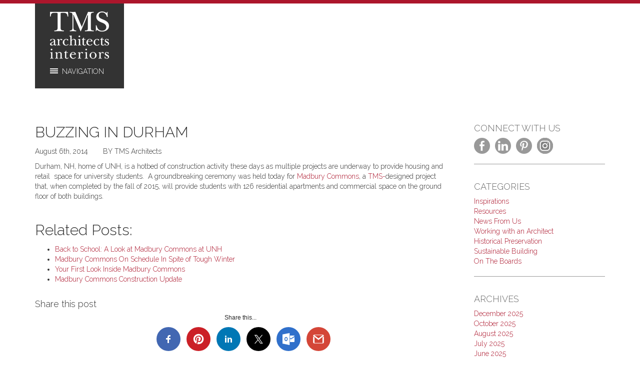

--- FILE ---
content_type: application/javascript
request_url: https://www.tmsarchitects.com/wp-content/themes/devdmbootstrap3-child/js/scripts.js?ver=1767726015
body_size: 2188
content:
// test2 On your marks, get set.........
jQuery(document).ready(function($){
	// Cache the Window object
	$window = $(window);
	
	// Cache the Y offset and the speed of each sprite
	$('[data-type]').each(function() {	
		$(this).data('offsetY', parseInt($(this).attr('data-offsetY')));
		$(this).data('Xposition', $(this).attr('data-Xposition'));
		$(this).data('speed', $(this).attr('data-speed'));
	});
	
	// For each element that has a data-type attribute
	$('section[data-type="background"]').each(function(){
	
		// Store some variables based on where we are
		var $self = $(this),
			offsetCoords = $self.offset(),
			topOffset = offsetCoords.top;
		
		// When the window is scrolled...
	    $(window).scroll(function() {
	
			// If this section is in view
			if ( ($window.scrollTop() + $window.height()) > (topOffset) &&
				 ( (topOffset + $self.height()) > $window.scrollTop() ) ) {
	
				// Scroll the background at var speed
				var yPos = -($window.scrollTop() / $self.data('speed')); 
				
				// If this element has a Y offset then add it on
				if ($self.data('offsetY')) {
					yPos += $self.data('offsetY');
				}
				
				// Put together our final background position
				var coords = '50% '+ (yPos)+ 'px';

				// Move the background
				$self.css({ backgroundPosition: coords });
				
				// Check for other sprites in this section	
				$('[data-type="sprite"]', $self).each(function() {
					
					var $sprite = $(this);
					var yPos = -($window.scrollTop() / $sprite.data('speed'));
					var coords = $sprite.data('Xposition') + ' ' + (yPos + $sprite.data('offsetY')) + 'px';
					$sprite.css({ backgroundPosition: coords });
					
				}); // sprites
				
				// Check for any Videos that need scrolling
				$('[data-type="video"]', $self).each(function() {
					var $video = $(this);
					var yPos = -($window.scrollTop() / $video.data('speed'));					
					var coords = (yPos + $video.data('offsetY')) + 'px';
					$video.css({ top: coords });
				}); // video	
			
			}; // in view
	
		}); // window scroll
			
	});	// each data-type
	

	/* ==========================================================
	   RANDOM BACKGROUND IMAGE + VIDEO ROTATION (20% VIDEO)
	   ========================================================== */

	var mediaItems = [
	    // 15 images
	    { type: 'image', url: '../../wp-content/uploads/home_bgs/Home_page_splash_01.jpg' },
	    { type: 'image', url: '../../wp-content/uploads/home_bgs/Home_page_splash_02.jpg' },
	    { type: 'image', url: '../../wp-content/uploads/home_bgs/Home_page_splash_03.jpg' },
	    { type: 'image', url: '../../wp-content/uploads/home_bgs/Home_page_splash_04.jpg' },
	    { type: 'image', url: '../../wp-content/uploads/home_bgs/Home_page_splash_05.jpg' },
	    { type: 'image', url: '../../wp-content/uploads/home_bgs/Home_page_splash_06.jpg' },
	    { type: 'image', url: '../../wp-content/uploads/home_bgs/Home_page_splash_07.jpg' },
	    { type: 'image', url: '../../wp-content/uploads/home_bgs/Home_page_splash_08.jpg' },
	    { type: 'image', url: '../../wp-content/uploads/home_bgs/Home_page_splash_09.jpg' },
	    { type: 'image', url: '../../wp-content/uploads/home_bgs/Home_page_splash_10.jpg' },
	    { type: 'image', url: '../../wp-content/uploads/home_bgs/Home_page_splash_11.jpg' },
	    { type: 'image', url: '../../wp-content/uploads/home_bgs/Home_page_splash_12.jpg' },
	    { type: 'image', url: '../../wp-content/uploads/home_bgs/Home_page_splash_13.jpg' },
	    { type: 'image', url: '../../wp-content/uploads/home_bgs/Home_page_splash_14.jpg' },
	    { type: 'image', url: '../../wp-content/uploads/home_bgs/Home_page_splash_15.jpg' }
	];

	var selected = mediaItems[Math.floor(Math.random() * mediaItems.length)];
	var container = $('.full-width-img');

	// Reset previous media
	container.css('background-image', 'none');
	container.find('.bg-video').remove();

	if (selected.type === 'image') {

	    // Apply image background normally
	    container.css({
	        'background-image': 'url(' + selected.url + ')',
	        'background-size': 'cover',
	        'background-position': 'center'
	    });

	} else if (selected.type === 'video') {

    // Make sure the container can position the video correctly
    container.css('position', 'relative');

    // Create video element
    var video = $('<video />', {
        class: 'bg-video',
        autoplay: true,
        muted: true,
        playsinline: true,
        loop: true
    });

    // Force properties for autoplay policies
    video.prop('muted', true);
    video.prop('playsInline', true);

    video.css({
        position: 'absolute',
        top: '0',
        left: '0',
        width: '100%',
        height: '100%',
        objectFit: 'cover',
        zIndex: '-1'
    });

    video.append($('<source />', {
        src: selected.url,
        type: 'video/mp4'
    }));

    container.prepend(video);

    // Parallax data attributes
    video.attr('data-type', 'video');
    video.attr('data-speed', 10);
    video.attr('data-offsetY', 0);

    // Try to explicitly start playback
    var v = video.get(0);
    if (v) {
        var playPromise = v.play();
        if (playPromise !== undefined) {
            playPromise.catch(function(err){
                // Uncomment if you want to debug
                // console.log('Video autoplay blocked:', err);
            });
        }
    }
}


	/* ==========================================================
	   Navigation Controls + Other Original Code
	   ========================================================== */
	$(".nav-btn").on("click", function(){
		if($('nav').css('position') == "relative"){
			if($('nav').css('display') == "none"){
				$('nav').addClass('expanded');
				$("nav").show(0);
			} else {
				$('nav').removeClass('expanded');
				$("nav").hide(0);
			}
		} else {
			$('nav').css('display', 'block');
			if($('nav').hasClass('expanded')){
				$('nav').removeClass('expanded');
			} else {
				$('nav').addClass('expanded');
				$height = $( window ).height();
				$height = $height - 60;
				$('nav').css('height', $height + 'px');
			}
		}
		$(".nav-overlay").toggleClass("enabled");
	});

	$(".menu-item-has-children > a").on("click", function(event){
		if($('nav').css('position') == "relative"){
		
		} else {
			event.preventDefault();
		}
		$(this).toggleClass( "expanded" );
		$(this).siblings(".sub-menu").toggleClass( "expanded" );
	});

	$(".nav-overlay").on("click", function(){
		$('nav').removeClass('expanded');
		$("nav").hide(150);
		$('.nav-overlay').removeClass('enabled');
	});

	/* Read more toggle */
	$(".open-read-more").on("click", toggleReadMore);
	$(".close-read-more").on("click", toggleReadMore);

	function toggleReadMore(){
		if($('.project-details .col-md-4').css('paddingRight') == "30px"){
			if($('.full-summary-desktop').css('display') == "none"){
				$('.full-summary-desktop').show(250);
				$('.open-read-more').css('display', 'none');
				$('.close-read-more').css('display', 'block');
			} else {
				$('.full-summary-desktop').hide(250);
				$('.open-read-more').css('display', 'block');
				$('.close-read-more').css('display', 'none');
			}
		} else {
			if($('.full-summary-mobile').css('display') == "none"){
				$('.full-summary-mobile').show(250);
				$('.open-read-more').css('display', 'none');
				$('.close-read-more').css('display', 'block');
			} else {
				$('.full-summary-mobile').hide(250);
				$('.open-read-more').css('display', 'block');
				$('.close-read-more').css('display', 'none');
			}
		}
	}

	/* Firm read more */
	$(".open-bio").on("click", toggleFirmReadMore);
	$(".close-bio").on("click", toggleFirmReadMore);

	function toggleFirmReadMore(event){
		var $target = event.currentTarget;

		if(!$(this).hasClass('selected')){
			$(".details-link").removeClass('selected');
			$(this).addClass('selected');
			$(this).siblings('.details-link').addClass('selected');

			$('.bio-1, .bio-2, .bio-3, .bio-4, .bio-5').hide();
			$('.bio-md-1, .bio-md-2, .bio-md-3, .bio-md-4, .bio-md-5').hide();
			$('.bio-lg-1, .bio-lg-2, .bio-lg-3, .bio-lg-4, .bio-lg-5').hide();

			if($('.principal-bio').css('content') == '"lg"' || $('.principal-bio').css('content') == 'lg'){
				if($($target).hasClass("link-1")) $('.bio-lg-1').show(250);
				else if($($target).hasClass("link-2")) $('.bio-lg-2').show(250);
				else if($($target).hasClass("link-3")) $('.bio-lg-3').show(250);
				else if($($target).hasClass("link-4")) $('.bio-lg-4').show(250);
				else if($($target).hasClass("link-5")) $('.bio-lg-5').show(250);
			} else if($('.principal-bio').css('content') == '"md"' || $('.principal-bio').css('content') == 'md'){
				if($($target).hasClass("link-1")) $('.bio-md-1').show(250);
				else if($($target).hasClass("link-2")) $('.bio-md-2').show(250);
				else if($($target).hasClass("link-3")) $('.bio-md-3').show(250);
				else if($($target).hasClass("link-4")) $('.bio-md-4').show(250);
				else if($($target).hasClass("link-5")) $('.bio-md-5').show(250);
			} else {
				if($($target).hasClass("link-1")) $('.bio-1').show(250);
				else if($($target).hasClass("link-2")) $('.bio-2').show(250);
				else if($($target).hasClass("link-3")) $('.bio-3').show(250);
				else if($($target).hasClass("link-4")) $('.bio-4').show(250);
				else if($($target).hasClass("link-5")) $('.bio-4').show(250);
			}
		} else {
			$('.bio-1, .bio-2, .bio-3, .bio-4, .bio-5').hide();
			$('.bio-md-1, .bio-md-2, .bio-md-3, .bio-md-4, .bio-md-5').hide();
			$('.bio-lg-1, .bio-lg-2, .bio-lg-3, .bio-lg-4, .bio-lg-5').hide();
			$(".details-link").removeClass('selected');
		}
	}

	/* Scrolling Nav lock */
	$limit = 88;
	$( window ).scroll(function() {
	  if($(window).scrollTop() >= $limit){
	  	$(".nav-container").addClass("stuck");
	  } else {
	  	$(".nav-container").removeClass("stuck");
	  }
	});

	if($('.full-summary').length != 0){
		var $lastWidth = $('.project-details').css('content');
	} else if($('.expanded-bio').length != 0){
		var $lastWidth = $('.principal-bio').css('content');
	}
	var $currentWidth;

	$( window ).resize(function(){
		if($('nav').css('position') == "relative"){
			//Desktop
		} else {
			if($('nav.expanded').length != 0){
				$height = $( window ).height();
				$height = $height - 60;
				$('nav.expanded').css('height', $height + 'px');
			}
		}

		if($('.full-summary').length != 0){
			$currentWidth = $('.project-details').css('content');
			if($currentWidth != $lastWidth){
				$('.full-summary').hide(0);
				$('.open-read-more').css('display', 'block');
				$('.close-read-more').css('display', 'none');
				$('.details-link').removeClass('selected');
			}
			$lastWidth = $currentWidth;
		}
		if($('.expanded-bio').length != 0){
			$currentWidth = $('.principal-bio').css('content');
			if($currentWidth != $lastWidth){
				$('.expanded-bio').hide(0);
				$('.open-read-more').css('display', 'block');
				$('.close-read-more').css('display', 'none');
				$('.details-link').removeClass('selected');
			}
			$lastWidth = $currentWidth;
		}
	});

	var acc = document.getElementsByClassName("accordion");
	for (i = 0; i < acc.length; i++) {
	  acc[i].addEventListener("click", function() {
	    this.classList.toggle("active");
	    var panel = this.nextElementSibling;
	    if (panel.style.display === "block") {
	      panel.style.display = "none";
	    } else {
	      panel.style.display = "block";
	    }
	  });
	}

}); // document ready
